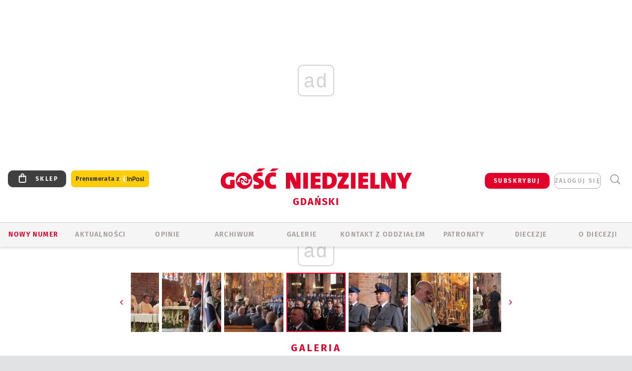

--- FILE ---
content_type: text/html; charset=utf-8
request_url: https://www.google.com/recaptcha/api2/anchor?ar=1&k=6LfKq5UUAAAAAMU4Rd1_l_MKSJAizQb5Mk_8bFA_&co=aHR0cHM6Ly9nZGFuc2suZ29zYy5wbDo0NDM.&hl=en&v=N67nZn4AqZkNcbeMu4prBgzg&size=invisible&anchor-ms=20000&execute-ms=30000&cb=wajhgtz41xs1
body_size: 48466
content:
<!DOCTYPE HTML><html dir="ltr" lang="en"><head><meta http-equiv="Content-Type" content="text/html; charset=UTF-8">
<meta http-equiv="X-UA-Compatible" content="IE=edge">
<title>reCAPTCHA</title>
<style type="text/css">
/* cyrillic-ext */
@font-face {
  font-family: 'Roboto';
  font-style: normal;
  font-weight: 400;
  font-stretch: 100%;
  src: url(//fonts.gstatic.com/s/roboto/v48/KFO7CnqEu92Fr1ME7kSn66aGLdTylUAMa3GUBHMdazTgWw.woff2) format('woff2');
  unicode-range: U+0460-052F, U+1C80-1C8A, U+20B4, U+2DE0-2DFF, U+A640-A69F, U+FE2E-FE2F;
}
/* cyrillic */
@font-face {
  font-family: 'Roboto';
  font-style: normal;
  font-weight: 400;
  font-stretch: 100%;
  src: url(//fonts.gstatic.com/s/roboto/v48/KFO7CnqEu92Fr1ME7kSn66aGLdTylUAMa3iUBHMdazTgWw.woff2) format('woff2');
  unicode-range: U+0301, U+0400-045F, U+0490-0491, U+04B0-04B1, U+2116;
}
/* greek-ext */
@font-face {
  font-family: 'Roboto';
  font-style: normal;
  font-weight: 400;
  font-stretch: 100%;
  src: url(//fonts.gstatic.com/s/roboto/v48/KFO7CnqEu92Fr1ME7kSn66aGLdTylUAMa3CUBHMdazTgWw.woff2) format('woff2');
  unicode-range: U+1F00-1FFF;
}
/* greek */
@font-face {
  font-family: 'Roboto';
  font-style: normal;
  font-weight: 400;
  font-stretch: 100%;
  src: url(//fonts.gstatic.com/s/roboto/v48/KFO7CnqEu92Fr1ME7kSn66aGLdTylUAMa3-UBHMdazTgWw.woff2) format('woff2');
  unicode-range: U+0370-0377, U+037A-037F, U+0384-038A, U+038C, U+038E-03A1, U+03A3-03FF;
}
/* math */
@font-face {
  font-family: 'Roboto';
  font-style: normal;
  font-weight: 400;
  font-stretch: 100%;
  src: url(//fonts.gstatic.com/s/roboto/v48/KFO7CnqEu92Fr1ME7kSn66aGLdTylUAMawCUBHMdazTgWw.woff2) format('woff2');
  unicode-range: U+0302-0303, U+0305, U+0307-0308, U+0310, U+0312, U+0315, U+031A, U+0326-0327, U+032C, U+032F-0330, U+0332-0333, U+0338, U+033A, U+0346, U+034D, U+0391-03A1, U+03A3-03A9, U+03B1-03C9, U+03D1, U+03D5-03D6, U+03F0-03F1, U+03F4-03F5, U+2016-2017, U+2034-2038, U+203C, U+2040, U+2043, U+2047, U+2050, U+2057, U+205F, U+2070-2071, U+2074-208E, U+2090-209C, U+20D0-20DC, U+20E1, U+20E5-20EF, U+2100-2112, U+2114-2115, U+2117-2121, U+2123-214F, U+2190, U+2192, U+2194-21AE, U+21B0-21E5, U+21F1-21F2, U+21F4-2211, U+2213-2214, U+2216-22FF, U+2308-230B, U+2310, U+2319, U+231C-2321, U+2336-237A, U+237C, U+2395, U+239B-23B7, U+23D0, U+23DC-23E1, U+2474-2475, U+25AF, U+25B3, U+25B7, U+25BD, U+25C1, U+25CA, U+25CC, U+25FB, U+266D-266F, U+27C0-27FF, U+2900-2AFF, U+2B0E-2B11, U+2B30-2B4C, U+2BFE, U+3030, U+FF5B, U+FF5D, U+1D400-1D7FF, U+1EE00-1EEFF;
}
/* symbols */
@font-face {
  font-family: 'Roboto';
  font-style: normal;
  font-weight: 400;
  font-stretch: 100%;
  src: url(//fonts.gstatic.com/s/roboto/v48/KFO7CnqEu92Fr1ME7kSn66aGLdTylUAMaxKUBHMdazTgWw.woff2) format('woff2');
  unicode-range: U+0001-000C, U+000E-001F, U+007F-009F, U+20DD-20E0, U+20E2-20E4, U+2150-218F, U+2190, U+2192, U+2194-2199, U+21AF, U+21E6-21F0, U+21F3, U+2218-2219, U+2299, U+22C4-22C6, U+2300-243F, U+2440-244A, U+2460-24FF, U+25A0-27BF, U+2800-28FF, U+2921-2922, U+2981, U+29BF, U+29EB, U+2B00-2BFF, U+4DC0-4DFF, U+FFF9-FFFB, U+10140-1018E, U+10190-1019C, U+101A0, U+101D0-101FD, U+102E0-102FB, U+10E60-10E7E, U+1D2C0-1D2D3, U+1D2E0-1D37F, U+1F000-1F0FF, U+1F100-1F1AD, U+1F1E6-1F1FF, U+1F30D-1F30F, U+1F315, U+1F31C, U+1F31E, U+1F320-1F32C, U+1F336, U+1F378, U+1F37D, U+1F382, U+1F393-1F39F, U+1F3A7-1F3A8, U+1F3AC-1F3AF, U+1F3C2, U+1F3C4-1F3C6, U+1F3CA-1F3CE, U+1F3D4-1F3E0, U+1F3ED, U+1F3F1-1F3F3, U+1F3F5-1F3F7, U+1F408, U+1F415, U+1F41F, U+1F426, U+1F43F, U+1F441-1F442, U+1F444, U+1F446-1F449, U+1F44C-1F44E, U+1F453, U+1F46A, U+1F47D, U+1F4A3, U+1F4B0, U+1F4B3, U+1F4B9, U+1F4BB, U+1F4BF, U+1F4C8-1F4CB, U+1F4D6, U+1F4DA, U+1F4DF, U+1F4E3-1F4E6, U+1F4EA-1F4ED, U+1F4F7, U+1F4F9-1F4FB, U+1F4FD-1F4FE, U+1F503, U+1F507-1F50B, U+1F50D, U+1F512-1F513, U+1F53E-1F54A, U+1F54F-1F5FA, U+1F610, U+1F650-1F67F, U+1F687, U+1F68D, U+1F691, U+1F694, U+1F698, U+1F6AD, U+1F6B2, U+1F6B9-1F6BA, U+1F6BC, U+1F6C6-1F6CF, U+1F6D3-1F6D7, U+1F6E0-1F6EA, U+1F6F0-1F6F3, U+1F6F7-1F6FC, U+1F700-1F7FF, U+1F800-1F80B, U+1F810-1F847, U+1F850-1F859, U+1F860-1F887, U+1F890-1F8AD, U+1F8B0-1F8BB, U+1F8C0-1F8C1, U+1F900-1F90B, U+1F93B, U+1F946, U+1F984, U+1F996, U+1F9E9, U+1FA00-1FA6F, U+1FA70-1FA7C, U+1FA80-1FA89, U+1FA8F-1FAC6, U+1FACE-1FADC, U+1FADF-1FAE9, U+1FAF0-1FAF8, U+1FB00-1FBFF;
}
/* vietnamese */
@font-face {
  font-family: 'Roboto';
  font-style: normal;
  font-weight: 400;
  font-stretch: 100%;
  src: url(//fonts.gstatic.com/s/roboto/v48/KFO7CnqEu92Fr1ME7kSn66aGLdTylUAMa3OUBHMdazTgWw.woff2) format('woff2');
  unicode-range: U+0102-0103, U+0110-0111, U+0128-0129, U+0168-0169, U+01A0-01A1, U+01AF-01B0, U+0300-0301, U+0303-0304, U+0308-0309, U+0323, U+0329, U+1EA0-1EF9, U+20AB;
}
/* latin-ext */
@font-face {
  font-family: 'Roboto';
  font-style: normal;
  font-weight: 400;
  font-stretch: 100%;
  src: url(//fonts.gstatic.com/s/roboto/v48/KFO7CnqEu92Fr1ME7kSn66aGLdTylUAMa3KUBHMdazTgWw.woff2) format('woff2');
  unicode-range: U+0100-02BA, U+02BD-02C5, U+02C7-02CC, U+02CE-02D7, U+02DD-02FF, U+0304, U+0308, U+0329, U+1D00-1DBF, U+1E00-1E9F, U+1EF2-1EFF, U+2020, U+20A0-20AB, U+20AD-20C0, U+2113, U+2C60-2C7F, U+A720-A7FF;
}
/* latin */
@font-face {
  font-family: 'Roboto';
  font-style: normal;
  font-weight: 400;
  font-stretch: 100%;
  src: url(//fonts.gstatic.com/s/roboto/v48/KFO7CnqEu92Fr1ME7kSn66aGLdTylUAMa3yUBHMdazQ.woff2) format('woff2');
  unicode-range: U+0000-00FF, U+0131, U+0152-0153, U+02BB-02BC, U+02C6, U+02DA, U+02DC, U+0304, U+0308, U+0329, U+2000-206F, U+20AC, U+2122, U+2191, U+2193, U+2212, U+2215, U+FEFF, U+FFFD;
}
/* cyrillic-ext */
@font-face {
  font-family: 'Roboto';
  font-style: normal;
  font-weight: 500;
  font-stretch: 100%;
  src: url(//fonts.gstatic.com/s/roboto/v48/KFO7CnqEu92Fr1ME7kSn66aGLdTylUAMa3GUBHMdazTgWw.woff2) format('woff2');
  unicode-range: U+0460-052F, U+1C80-1C8A, U+20B4, U+2DE0-2DFF, U+A640-A69F, U+FE2E-FE2F;
}
/* cyrillic */
@font-face {
  font-family: 'Roboto';
  font-style: normal;
  font-weight: 500;
  font-stretch: 100%;
  src: url(//fonts.gstatic.com/s/roboto/v48/KFO7CnqEu92Fr1ME7kSn66aGLdTylUAMa3iUBHMdazTgWw.woff2) format('woff2');
  unicode-range: U+0301, U+0400-045F, U+0490-0491, U+04B0-04B1, U+2116;
}
/* greek-ext */
@font-face {
  font-family: 'Roboto';
  font-style: normal;
  font-weight: 500;
  font-stretch: 100%;
  src: url(//fonts.gstatic.com/s/roboto/v48/KFO7CnqEu92Fr1ME7kSn66aGLdTylUAMa3CUBHMdazTgWw.woff2) format('woff2');
  unicode-range: U+1F00-1FFF;
}
/* greek */
@font-face {
  font-family: 'Roboto';
  font-style: normal;
  font-weight: 500;
  font-stretch: 100%;
  src: url(//fonts.gstatic.com/s/roboto/v48/KFO7CnqEu92Fr1ME7kSn66aGLdTylUAMa3-UBHMdazTgWw.woff2) format('woff2');
  unicode-range: U+0370-0377, U+037A-037F, U+0384-038A, U+038C, U+038E-03A1, U+03A3-03FF;
}
/* math */
@font-face {
  font-family: 'Roboto';
  font-style: normal;
  font-weight: 500;
  font-stretch: 100%;
  src: url(//fonts.gstatic.com/s/roboto/v48/KFO7CnqEu92Fr1ME7kSn66aGLdTylUAMawCUBHMdazTgWw.woff2) format('woff2');
  unicode-range: U+0302-0303, U+0305, U+0307-0308, U+0310, U+0312, U+0315, U+031A, U+0326-0327, U+032C, U+032F-0330, U+0332-0333, U+0338, U+033A, U+0346, U+034D, U+0391-03A1, U+03A3-03A9, U+03B1-03C9, U+03D1, U+03D5-03D6, U+03F0-03F1, U+03F4-03F5, U+2016-2017, U+2034-2038, U+203C, U+2040, U+2043, U+2047, U+2050, U+2057, U+205F, U+2070-2071, U+2074-208E, U+2090-209C, U+20D0-20DC, U+20E1, U+20E5-20EF, U+2100-2112, U+2114-2115, U+2117-2121, U+2123-214F, U+2190, U+2192, U+2194-21AE, U+21B0-21E5, U+21F1-21F2, U+21F4-2211, U+2213-2214, U+2216-22FF, U+2308-230B, U+2310, U+2319, U+231C-2321, U+2336-237A, U+237C, U+2395, U+239B-23B7, U+23D0, U+23DC-23E1, U+2474-2475, U+25AF, U+25B3, U+25B7, U+25BD, U+25C1, U+25CA, U+25CC, U+25FB, U+266D-266F, U+27C0-27FF, U+2900-2AFF, U+2B0E-2B11, U+2B30-2B4C, U+2BFE, U+3030, U+FF5B, U+FF5D, U+1D400-1D7FF, U+1EE00-1EEFF;
}
/* symbols */
@font-face {
  font-family: 'Roboto';
  font-style: normal;
  font-weight: 500;
  font-stretch: 100%;
  src: url(//fonts.gstatic.com/s/roboto/v48/KFO7CnqEu92Fr1ME7kSn66aGLdTylUAMaxKUBHMdazTgWw.woff2) format('woff2');
  unicode-range: U+0001-000C, U+000E-001F, U+007F-009F, U+20DD-20E0, U+20E2-20E4, U+2150-218F, U+2190, U+2192, U+2194-2199, U+21AF, U+21E6-21F0, U+21F3, U+2218-2219, U+2299, U+22C4-22C6, U+2300-243F, U+2440-244A, U+2460-24FF, U+25A0-27BF, U+2800-28FF, U+2921-2922, U+2981, U+29BF, U+29EB, U+2B00-2BFF, U+4DC0-4DFF, U+FFF9-FFFB, U+10140-1018E, U+10190-1019C, U+101A0, U+101D0-101FD, U+102E0-102FB, U+10E60-10E7E, U+1D2C0-1D2D3, U+1D2E0-1D37F, U+1F000-1F0FF, U+1F100-1F1AD, U+1F1E6-1F1FF, U+1F30D-1F30F, U+1F315, U+1F31C, U+1F31E, U+1F320-1F32C, U+1F336, U+1F378, U+1F37D, U+1F382, U+1F393-1F39F, U+1F3A7-1F3A8, U+1F3AC-1F3AF, U+1F3C2, U+1F3C4-1F3C6, U+1F3CA-1F3CE, U+1F3D4-1F3E0, U+1F3ED, U+1F3F1-1F3F3, U+1F3F5-1F3F7, U+1F408, U+1F415, U+1F41F, U+1F426, U+1F43F, U+1F441-1F442, U+1F444, U+1F446-1F449, U+1F44C-1F44E, U+1F453, U+1F46A, U+1F47D, U+1F4A3, U+1F4B0, U+1F4B3, U+1F4B9, U+1F4BB, U+1F4BF, U+1F4C8-1F4CB, U+1F4D6, U+1F4DA, U+1F4DF, U+1F4E3-1F4E6, U+1F4EA-1F4ED, U+1F4F7, U+1F4F9-1F4FB, U+1F4FD-1F4FE, U+1F503, U+1F507-1F50B, U+1F50D, U+1F512-1F513, U+1F53E-1F54A, U+1F54F-1F5FA, U+1F610, U+1F650-1F67F, U+1F687, U+1F68D, U+1F691, U+1F694, U+1F698, U+1F6AD, U+1F6B2, U+1F6B9-1F6BA, U+1F6BC, U+1F6C6-1F6CF, U+1F6D3-1F6D7, U+1F6E0-1F6EA, U+1F6F0-1F6F3, U+1F6F7-1F6FC, U+1F700-1F7FF, U+1F800-1F80B, U+1F810-1F847, U+1F850-1F859, U+1F860-1F887, U+1F890-1F8AD, U+1F8B0-1F8BB, U+1F8C0-1F8C1, U+1F900-1F90B, U+1F93B, U+1F946, U+1F984, U+1F996, U+1F9E9, U+1FA00-1FA6F, U+1FA70-1FA7C, U+1FA80-1FA89, U+1FA8F-1FAC6, U+1FACE-1FADC, U+1FADF-1FAE9, U+1FAF0-1FAF8, U+1FB00-1FBFF;
}
/* vietnamese */
@font-face {
  font-family: 'Roboto';
  font-style: normal;
  font-weight: 500;
  font-stretch: 100%;
  src: url(//fonts.gstatic.com/s/roboto/v48/KFO7CnqEu92Fr1ME7kSn66aGLdTylUAMa3OUBHMdazTgWw.woff2) format('woff2');
  unicode-range: U+0102-0103, U+0110-0111, U+0128-0129, U+0168-0169, U+01A0-01A1, U+01AF-01B0, U+0300-0301, U+0303-0304, U+0308-0309, U+0323, U+0329, U+1EA0-1EF9, U+20AB;
}
/* latin-ext */
@font-face {
  font-family: 'Roboto';
  font-style: normal;
  font-weight: 500;
  font-stretch: 100%;
  src: url(//fonts.gstatic.com/s/roboto/v48/KFO7CnqEu92Fr1ME7kSn66aGLdTylUAMa3KUBHMdazTgWw.woff2) format('woff2');
  unicode-range: U+0100-02BA, U+02BD-02C5, U+02C7-02CC, U+02CE-02D7, U+02DD-02FF, U+0304, U+0308, U+0329, U+1D00-1DBF, U+1E00-1E9F, U+1EF2-1EFF, U+2020, U+20A0-20AB, U+20AD-20C0, U+2113, U+2C60-2C7F, U+A720-A7FF;
}
/* latin */
@font-face {
  font-family: 'Roboto';
  font-style: normal;
  font-weight: 500;
  font-stretch: 100%;
  src: url(//fonts.gstatic.com/s/roboto/v48/KFO7CnqEu92Fr1ME7kSn66aGLdTylUAMa3yUBHMdazQ.woff2) format('woff2');
  unicode-range: U+0000-00FF, U+0131, U+0152-0153, U+02BB-02BC, U+02C6, U+02DA, U+02DC, U+0304, U+0308, U+0329, U+2000-206F, U+20AC, U+2122, U+2191, U+2193, U+2212, U+2215, U+FEFF, U+FFFD;
}
/* cyrillic-ext */
@font-face {
  font-family: 'Roboto';
  font-style: normal;
  font-weight: 900;
  font-stretch: 100%;
  src: url(//fonts.gstatic.com/s/roboto/v48/KFO7CnqEu92Fr1ME7kSn66aGLdTylUAMa3GUBHMdazTgWw.woff2) format('woff2');
  unicode-range: U+0460-052F, U+1C80-1C8A, U+20B4, U+2DE0-2DFF, U+A640-A69F, U+FE2E-FE2F;
}
/* cyrillic */
@font-face {
  font-family: 'Roboto';
  font-style: normal;
  font-weight: 900;
  font-stretch: 100%;
  src: url(//fonts.gstatic.com/s/roboto/v48/KFO7CnqEu92Fr1ME7kSn66aGLdTylUAMa3iUBHMdazTgWw.woff2) format('woff2');
  unicode-range: U+0301, U+0400-045F, U+0490-0491, U+04B0-04B1, U+2116;
}
/* greek-ext */
@font-face {
  font-family: 'Roboto';
  font-style: normal;
  font-weight: 900;
  font-stretch: 100%;
  src: url(//fonts.gstatic.com/s/roboto/v48/KFO7CnqEu92Fr1ME7kSn66aGLdTylUAMa3CUBHMdazTgWw.woff2) format('woff2');
  unicode-range: U+1F00-1FFF;
}
/* greek */
@font-face {
  font-family: 'Roboto';
  font-style: normal;
  font-weight: 900;
  font-stretch: 100%;
  src: url(//fonts.gstatic.com/s/roboto/v48/KFO7CnqEu92Fr1ME7kSn66aGLdTylUAMa3-UBHMdazTgWw.woff2) format('woff2');
  unicode-range: U+0370-0377, U+037A-037F, U+0384-038A, U+038C, U+038E-03A1, U+03A3-03FF;
}
/* math */
@font-face {
  font-family: 'Roboto';
  font-style: normal;
  font-weight: 900;
  font-stretch: 100%;
  src: url(//fonts.gstatic.com/s/roboto/v48/KFO7CnqEu92Fr1ME7kSn66aGLdTylUAMawCUBHMdazTgWw.woff2) format('woff2');
  unicode-range: U+0302-0303, U+0305, U+0307-0308, U+0310, U+0312, U+0315, U+031A, U+0326-0327, U+032C, U+032F-0330, U+0332-0333, U+0338, U+033A, U+0346, U+034D, U+0391-03A1, U+03A3-03A9, U+03B1-03C9, U+03D1, U+03D5-03D6, U+03F0-03F1, U+03F4-03F5, U+2016-2017, U+2034-2038, U+203C, U+2040, U+2043, U+2047, U+2050, U+2057, U+205F, U+2070-2071, U+2074-208E, U+2090-209C, U+20D0-20DC, U+20E1, U+20E5-20EF, U+2100-2112, U+2114-2115, U+2117-2121, U+2123-214F, U+2190, U+2192, U+2194-21AE, U+21B0-21E5, U+21F1-21F2, U+21F4-2211, U+2213-2214, U+2216-22FF, U+2308-230B, U+2310, U+2319, U+231C-2321, U+2336-237A, U+237C, U+2395, U+239B-23B7, U+23D0, U+23DC-23E1, U+2474-2475, U+25AF, U+25B3, U+25B7, U+25BD, U+25C1, U+25CA, U+25CC, U+25FB, U+266D-266F, U+27C0-27FF, U+2900-2AFF, U+2B0E-2B11, U+2B30-2B4C, U+2BFE, U+3030, U+FF5B, U+FF5D, U+1D400-1D7FF, U+1EE00-1EEFF;
}
/* symbols */
@font-face {
  font-family: 'Roboto';
  font-style: normal;
  font-weight: 900;
  font-stretch: 100%;
  src: url(//fonts.gstatic.com/s/roboto/v48/KFO7CnqEu92Fr1ME7kSn66aGLdTylUAMaxKUBHMdazTgWw.woff2) format('woff2');
  unicode-range: U+0001-000C, U+000E-001F, U+007F-009F, U+20DD-20E0, U+20E2-20E4, U+2150-218F, U+2190, U+2192, U+2194-2199, U+21AF, U+21E6-21F0, U+21F3, U+2218-2219, U+2299, U+22C4-22C6, U+2300-243F, U+2440-244A, U+2460-24FF, U+25A0-27BF, U+2800-28FF, U+2921-2922, U+2981, U+29BF, U+29EB, U+2B00-2BFF, U+4DC0-4DFF, U+FFF9-FFFB, U+10140-1018E, U+10190-1019C, U+101A0, U+101D0-101FD, U+102E0-102FB, U+10E60-10E7E, U+1D2C0-1D2D3, U+1D2E0-1D37F, U+1F000-1F0FF, U+1F100-1F1AD, U+1F1E6-1F1FF, U+1F30D-1F30F, U+1F315, U+1F31C, U+1F31E, U+1F320-1F32C, U+1F336, U+1F378, U+1F37D, U+1F382, U+1F393-1F39F, U+1F3A7-1F3A8, U+1F3AC-1F3AF, U+1F3C2, U+1F3C4-1F3C6, U+1F3CA-1F3CE, U+1F3D4-1F3E0, U+1F3ED, U+1F3F1-1F3F3, U+1F3F5-1F3F7, U+1F408, U+1F415, U+1F41F, U+1F426, U+1F43F, U+1F441-1F442, U+1F444, U+1F446-1F449, U+1F44C-1F44E, U+1F453, U+1F46A, U+1F47D, U+1F4A3, U+1F4B0, U+1F4B3, U+1F4B9, U+1F4BB, U+1F4BF, U+1F4C8-1F4CB, U+1F4D6, U+1F4DA, U+1F4DF, U+1F4E3-1F4E6, U+1F4EA-1F4ED, U+1F4F7, U+1F4F9-1F4FB, U+1F4FD-1F4FE, U+1F503, U+1F507-1F50B, U+1F50D, U+1F512-1F513, U+1F53E-1F54A, U+1F54F-1F5FA, U+1F610, U+1F650-1F67F, U+1F687, U+1F68D, U+1F691, U+1F694, U+1F698, U+1F6AD, U+1F6B2, U+1F6B9-1F6BA, U+1F6BC, U+1F6C6-1F6CF, U+1F6D3-1F6D7, U+1F6E0-1F6EA, U+1F6F0-1F6F3, U+1F6F7-1F6FC, U+1F700-1F7FF, U+1F800-1F80B, U+1F810-1F847, U+1F850-1F859, U+1F860-1F887, U+1F890-1F8AD, U+1F8B0-1F8BB, U+1F8C0-1F8C1, U+1F900-1F90B, U+1F93B, U+1F946, U+1F984, U+1F996, U+1F9E9, U+1FA00-1FA6F, U+1FA70-1FA7C, U+1FA80-1FA89, U+1FA8F-1FAC6, U+1FACE-1FADC, U+1FADF-1FAE9, U+1FAF0-1FAF8, U+1FB00-1FBFF;
}
/* vietnamese */
@font-face {
  font-family: 'Roboto';
  font-style: normal;
  font-weight: 900;
  font-stretch: 100%;
  src: url(//fonts.gstatic.com/s/roboto/v48/KFO7CnqEu92Fr1ME7kSn66aGLdTylUAMa3OUBHMdazTgWw.woff2) format('woff2');
  unicode-range: U+0102-0103, U+0110-0111, U+0128-0129, U+0168-0169, U+01A0-01A1, U+01AF-01B0, U+0300-0301, U+0303-0304, U+0308-0309, U+0323, U+0329, U+1EA0-1EF9, U+20AB;
}
/* latin-ext */
@font-face {
  font-family: 'Roboto';
  font-style: normal;
  font-weight: 900;
  font-stretch: 100%;
  src: url(//fonts.gstatic.com/s/roboto/v48/KFO7CnqEu92Fr1ME7kSn66aGLdTylUAMa3KUBHMdazTgWw.woff2) format('woff2');
  unicode-range: U+0100-02BA, U+02BD-02C5, U+02C7-02CC, U+02CE-02D7, U+02DD-02FF, U+0304, U+0308, U+0329, U+1D00-1DBF, U+1E00-1E9F, U+1EF2-1EFF, U+2020, U+20A0-20AB, U+20AD-20C0, U+2113, U+2C60-2C7F, U+A720-A7FF;
}
/* latin */
@font-face {
  font-family: 'Roboto';
  font-style: normal;
  font-weight: 900;
  font-stretch: 100%;
  src: url(//fonts.gstatic.com/s/roboto/v48/KFO7CnqEu92Fr1ME7kSn66aGLdTylUAMa3yUBHMdazQ.woff2) format('woff2');
  unicode-range: U+0000-00FF, U+0131, U+0152-0153, U+02BB-02BC, U+02C6, U+02DA, U+02DC, U+0304, U+0308, U+0329, U+2000-206F, U+20AC, U+2122, U+2191, U+2193, U+2212, U+2215, U+FEFF, U+FFFD;
}

</style>
<link rel="stylesheet" type="text/css" href="https://www.gstatic.com/recaptcha/releases/N67nZn4AqZkNcbeMu4prBgzg/styles__ltr.css">
<script nonce="4FJaiISpW-tBLL634KBUqA" type="text/javascript">window['__recaptcha_api'] = 'https://www.google.com/recaptcha/api2/';</script>
<script type="text/javascript" src="https://www.gstatic.com/recaptcha/releases/N67nZn4AqZkNcbeMu4prBgzg/recaptcha__en.js" nonce="4FJaiISpW-tBLL634KBUqA">
      
    </script></head>
<body><div id="rc-anchor-alert" class="rc-anchor-alert"></div>
<input type="hidden" id="recaptcha-token" value="[base64]">
<script type="text/javascript" nonce="4FJaiISpW-tBLL634KBUqA">
      recaptcha.anchor.Main.init("[\x22ainput\x22,[\x22bgdata\x22,\x22\x22,\[base64]/[base64]/[base64]/bC5sW25dLmNvbmNhdChTKTpsLmxbbl09SksoUyxsKTtlbHNle2lmKGwuSTcmJm4hPTI4MylyZXR1cm47bj09MzMzfHxuPT00MTB8fG49PTI0OHx8bj09NDEyfHxuPT0yMDF8fG49PTE3N3x8bj09MjczfHxuPT0xMjJ8fG49PTUxfHxuPT0yOTc/[base64]/[base64]/[base64]/[base64]/[base64]/MjU1Okc/[base64]/[base64]/bmV3IEVbVl0oTVswXSk6eT09Mj9uZXcgRVtWXShNWzBdLE1bMV0pOnk9PTM/bmV3IEVbVl0oTVswXSxNWzFdLE1bMl0pOnk9PTQ/[base64]/ZnVuY3Rpb24oKXtyZXR1cm4gdGhpcy5BaSt3aW5kb3cucGVyZm9ybWFuY2Uubm93KCl9OmZ1bmN0aW9uKCl7cmV0dXJuK25ldyBEYXRlfSxPKS5LcT0oTy5kcj1mdW5jdGlvbihuLGwsUyxHKXtpZigoUz1tVihTKT09PSJhcnJheSI/[base64]/[base64]\\u003d\x22,\[base64]\\u003d\\u003d\x22,\x22KcOWe8KgYMKCdsOjCipLW8OOw6TDtMOowqzCpcKHbUVibMKAYX1PwrDDncKFwrPCjMKTF8OPGD1GVAYhc3tSd8O6UMKZwqfCjMKWwqgAw5TCqMOtw5ZBfcOeS8OJbsOdw7Q0w5/ChMOfwrzDsMOswpo5JUPCnUbChcORdHnCp8K1w6rDnSbDr3LCp8K6wo1AN8OvXMOYw4nCnybDiCx5wo/DvcK7UcO9w6DDhMOBw7R0CsOtw5rDjcO2N8Kmwrh6dMKAfSvDk8Kqw77CmycSw4jDrsKTaE/DsWXDs8KSw690w4obGsKRw55HasOtdzHChsK/FC7CsHbDizNzcMOKU2PDk1zCjQ/ClXPCqWjCk2ouXcKTQsK8wpPDmMKlwonDuBvDin7ColDClsKew5cdPB/DqyLCjDDCqMKSFsO8w4FnwosNdsKDfFVbw51WYEpKwqPCucOAGcKCBxzDu2XCjsOdwrDCnQpAwofDvU/[base64]/[base64]/DpMObLMOHT8OeFMKVQMK8aDHDrhjCqwbDgE3CksOTJQzDhmjDhcK9w4EJwrjDiQN/woXDsMOXRcKvflF3aE0nw7xPU8KNwoPDjGVTFsKzwoAjw7sIDXzCrU1fe2kBADvCl3tXagbDmzDDk31HwpjDuEFEw7vCjsK8Un1hwpPCjsK4w7Rnw5JJwqFeQcO/wo/[base64]/CnUbCjcKcwpHCnMKeHRXCn8OzCyc4wrANFBhJw5Avc0nCuQLDomUnHsOXWsOVwrXDmXPDk8O5w53DpnPDg1/Cq1DCkMKMw5Yzw5RIDkg5GsK5wrHCrzXCo8Oawq/[base64]/DvcK6dMKhP8KIQsOBw6VkwpjDumrCrjfDthIbw77DtsOncQkxw4VWS8KQQcOmwqwsPcOGYRwWQHUewrkMTFjCi3XCnMK1bGfDi8Kiwq7DmsKLdDsuwqPDj8ONwozCkwTCvx1ePShDDMKLC8OfDMO+YcKQwoBCwrrCjcO1ccKacinCjhcfwrNqScKSw5/CocKYw5QWw4B+RVPDqmfCqALCvlrCkyMSwoZWXGRoNFM7w7UvA8ORwqPCtXDDpMOWDmLCmzPCqw/[base64]/woQuTMOSwq4lX8KeMGADd2B9woXCmcOBwo/[base64]/LEHDh3rCnyxFw4wRdxfDoMKAwpUgNsOKw67DlHXCvWnCogN9c8OXccKnXcOrHTwPCGFSwpdzwpzCriI1GsOOwp/Dn8K0w4oqUMKTLMK3wrY6w6kQNsKCworDjQDDixDCi8O8NyzCu8KdTsKfw7fCijE/GX/[base64]/[base64]/[base64]/GMKZTB9uw5bDtyLDsMK6TU05PcO7wrDDrzUrwobDq8OGw4JVw73Cmwd4H8KSScOcF2vDi8KufllewpgQZcO3BBrDvFBcwoYXwqgcwqReSiLCsWjCjHHCtT/DmnTDvMOsDilzRwMhwrnDkjc0w7TCjsO/wqMVwofDqcK8Tlghw79NwrBQfcK/[base64]/CmcKmw7QXKxbDgVd5wop0wpNVwrJrw6JpLMKpGhDClsORw4bCqsKVZH1HwpV4ahcBw6fDjnPDgXgYZsO7UFjDuFfDkcKPw5TDmVgLw5LCj8KOw6wSTcKUwo3DpT7Dpn7DjEc+woDCt0/Dn3dbC8OJTcKzw5HDl37DsCjDrcKpwpkJwr11FcO+w5k4w7UaasKMw7sJAMOjd39jBcKnX8OlUBlOw5oRw6fDvcOtwqNjwqvCpTHDowdMYRTCgD7DmMOlw6BFwoHDnhLCrSx4wrPCnMKNw5bCmyc/wqHDrnDCssKXYsKgwqrDocKDwrjCm3wOwrsEwqPCjsOdRsKjwrDCmWNvBzcuQ8KNwolfSzouwoNDesKUw6zDoMO3MiPDqMOrAsK/dsKcKGsvwr/CqcKsf3TCisKVcRzCnMKgacKlwoskOwLChMKpw5fDosOeR8Osw64Ww4hbDiI4AnYXw4jCpMOyQ3AHO8Obw4vClMOGw7Brwp3Cp10wHcKcw588HzjCjMOuw7PCmlbCoB/DjcKtw5FqdytZw4s0w63DssO8w7lIwovDlTgxw4/CsMO2CwRHwrl6wrQmw6oJw7opD8Ovw4pvUFEjX2LCtFAGMVk/wo3ClHhmEBnDqj7DnsKIKMODZFDCo0R/J8KnwrXDsRAQw7LCpArCscOvYMKmPGMGX8Kjwpwuw5E6QcOdW8ONHSbDtsKZSjcywp7Cg2pzM8OFw5TCocO4w6bDlcKBw5d7w54uwr5xwqNIwpDCqHxMwqFwFCjCvsOFMMOYwrJZw4/DviElw54Fw4XCr2nDv2rDmMKFwoV5fcO8AsKPQw7DtcKHCMKAw7NuwpvCvTdBwp4/BF/[base64]/DtcKvw4ZtXw9Aw43CrMKXVCzCoMKGAMOkKjTDqDQzKR/CnsOsZ08kUcK4M2vCscKSKsKVWwLDs2wcw6bDhsOmFMKTwpPDiy3CqcKOSW/CrGpEw59Uw5Fcwpl2fcOMI343Uh49w7UaInDDv8ODWMO0worCgcKtwolKRnDDr37CvF9ocFbDncKEZ8OxwrBpf8OtK8KdWcOFwpY3UHoTdjDCnMODw7YPwqbDm8KywqgswrdfwpRFAMKbwpwlfcKXw58+Q03Dsx9SABLCtB/CrFomwrXCtSbDjsOQw7bCpCZAY8KLC0gbfsO3C8OswrfCkcO4w4wlwr3Ch8OnfhDDhWtbw5/[base64]/woxbVsOGBy4Rwqk8w5nDjMKuXsOEZxzCoiDCjAjDiDDDnsOLw7LDpsOawrxpJMOXOjAETXkyMTnCumrCgQ3Ct1bDln4EG8K3EcKcw67CqxjDpnLDpcK2aDnDgsKLDcOEwp7DhMKRWMOFS8Kzw481N0dpw6vDuXvDssKZw43ClD/[base64]/CtMKzVHlZFHDDvMOBeMKWMGcfVjzDtMOhCkVLOzgzwot9wpAkXsOWw5wbw7rDrzw5YWLCrsKGw6YvwqcfCQkGw4TDjcKSCsKdVzrCvsOCw7fChsKsw77DgcKzwqDCgzPDrMKTw58JwrvCi8KbJy7Cqg1/X8KOwrPDtcOxwqoDw6xjfcK/[base64]/DkcKfwpzDl8KUwqwleDHCiRtxwqE/Z8O9wp7CuXZlDmbCgsKaN8OFADECw4LCmXrCpUNgwqBZw77Cm8OATzIqIXZuMcO7RsK/K8K6wofChMKewo8HwpVccXTCr8OXeDc4wqDDpMKqRy8lacKVIlTCm1QmwrQaMsOxw6ovwpd2f1RHF0gWw7FUCMKbw7PCtDkJImXChsK8ahnCsMK1w64TCAxEQXLClk7CgMKvw6/DscOWNMONw4okw5zCtcKsfsOKbMOzXmFmw6gNJ8KDwpMyw43CtmvDp8K2NcK7wo3CpUrDglHCscKHTVpFwoUSdXjCnHvDsSXCisKxIwFrwqXDgkPDrcOZw6TDqMOJDzkTW8O6wovCnQDDj8KTa01dw6Ecwq/DsHHDngRpIMOdw4fCicK8JUnDssOBST/DjMOjQwrCjcOrYVXCs0s0b8KzYcOjwrHCocKDwpbClljDhcKbwqFnRMOnwqtKwrvCsD/ConLDpsOVGlXCjV/CsMKuDBfDvcKnw5XChURdf8OPfhbDu8K9YMOVK8K+w75Dwr1Sw7zDjMKnwpjCj8OJwrcEwrHCv8OPwp3DkTbDpFdgLx5sTGlBw45JfsOGwrJ8wqLCln0ODVPDkHsiw4AywolJw6vDgTbCqX06wrzCs3kSwoXDmDjDuztJwrV2w6sYw6MTeS/CisOwIcK7woHCq8O9w5gKwrBCdDAyeB5VcQrCgxwYf8Opw5DCuyM4PSbDvi48ZMOww7fDjsKRNsOMw4Zew74iwofCqxl7w61cLU81XwMLKsOlLMKPwqhswqTCtsKUwr5TUsKFwopbU8OowoEqLzkJwpRkw7PCjcOaMMOnw6/[base64]/CosOfw6ELDxMpf8KQcSLCo8K6C8KVw5cTw4sqw6NBGk0awp3DssO5w4HDgAk2w7RmwrFDw4sWwp/Cs0bCqCrDssKTTBLCicOFXm/Cv8KGD27CrcOuUXxoWVZ7w7LDkRgewoYFw7Nywpwtw6JJKwvCr2EUP8Oow4vCl8KeTMKZVx7DvGAvw5sLwprCjMOYT1p5w4rDosOvJFbDvsKZw4vDpm7Di8KDwpgJK8Kxw5RJewDDv8KZwoLDnwbClDTDoMOPAWHCs8ORXGPDpMKLw4oiwqzCiyVEwpzCvF/DvGzDhsORw6XDj3Mjw6PDlsKRwqnDmHrCncKgw7jDnsO1SsKVGy8eH8OZaEtePHoKw51zw6DDtwbCjU3DmMORDCHDqQ/CiMO5BsK5wrfCmcOOw6hdw6nDtgvCslg/YF8zw4fDhCbDpsOrw7rCsMKoUsKtw78ABlt/wpd4QU1KNmVPG8O+ESvDl8KvZgAuwoYxw7/Do8KXCcKlZznCk2hcw6wSD13CsWMuS8OVwq7CkGbClFklXcO0ci1+wonDkmQZw5gzEsKPwqfCgsOzHcOcw4bCvH/DuHNWwrllwonDgcORwphMJ8Kow7jDp8Kyw4o4BsKqCsO4Nm/DpDzCr8Kew49oT8OxOMK2w64iDsKGw4jDl0ovw6/DpXvDgQVEFyBKwpYkZMKlwqPCuFTDlMKEwqzDuSA5LMO6a8KGEHfDmznCnx8sAj7DnkgmN8OeAynDncOCwoxyEVbCl2/DgijCg8OXKMKGO8KSw5XDk8OAwroFN1tNwpPCh8OFJMOVfgAtw4pCwrLCigY/[base64]/ChD7DijnCnwVsHMKYHG4uw695wpDDr8Kew5XDgsK9ax1Vw63CuhELw6IuAmIECDjChC7Cj3/CrMOcw7E2w4fDucOSw71HFjoqSMOgwqvCnDfDrFfCvcOBG8KFwo7Cj2PDocK1PMKVw6AfHjoKZsOBw7d8LBfCs8OMKsKcwobDnE83eg7CjiRvwohBw63DiybChiU/[base64]/w6bCoMKCw5bDucKAwrvCrsKqbcKaf8OAw5ZwecKJw6pUWcOewonCucK2ScKbwpYSAcKewpNtwrDDlsKUT8OiG0PCsSERecOYw6tPwqF5w5sPw7FNwp/Ch3N8esK0XcOLwrEawo3DhsOoNsKSLw7DscKMw47CusKEwqUgBMK5w67DhTwYFcOHwpIHUnZkUcOEwrdiBgl0wrkkwpJLwqnDusK1w61Hw5ZiwpTCtB1NTMKZw5HCjcOPw77DlQ/Ck8KJGEh2w5ljacK2w5Vhc1PCrxXDpk8lwqLCohbDoQ3DkMKIZMOpw6Jswo7DnQrCtV3DgsO/[base64]/CjGrDnS7DkMKzw4Zsw5TCqsO4woIKw4QvQDATw5YlMsOdNsOmfcKtwowHw7cxw4HCiA3DjMKLVcKsw57ChcOew4dKY27ClxHCnsOxwrTDkTQbLAlbwpZWJMKlw7pnY8O/wrsXwrVZV8OGawtfwo3Dq8KaLMKiw7FGZRbCpy/DlBXCsFZeeS/[base64]/VMODw73DiVPDjcO6wqXDr3dHAwDDksKWJXTDsG5/[base64]/CgcKEwq3DtcO9acKROMOjw63CqGXDlMKxKnDCjMKUKcOIwqLDusOzTBHCmynDu2LDp8OeA8KuZsOOe8O1wog2JcOBworCq8OKdgHCuBUnwpjCslAQwqFbw4/DjcK+w7F7L8OQw4LDvkTCrT3DgsKIIhh1acOmwoHDrcKEEDBSw47CpsK7wqBLHMOWw5LDu2pyw7PDvAcowq/Dtjc2wqtcHcKgwpI7w4d0T8OXZGDDunVCfsKowobCpMOmw43CucOIw4NbShfCosOfwqTCnDFvccObw6lrTsOHw4IUXcOYw5/DqQxJw6tUwqfCsgl8aMOmwpPDr8OFLMKRwrzDl8KldMKqwrXCmiEMZFYGXArCvcO7w7VLa8OgEz8Iw7fDl0bDtwzDn30dacKFw7lDX8KuwqVsw7TDjsOdMmXDrcKAIX7Csn/Di8KcVMO+w4nCm2pNwojCm8Ksw7LDncKww6LCn14kRcOPLEpQw4bCtcK3wqDDnMOGwp/DhsKSwpstw51/e8Kww5LCjjYnfC8Nw6E/[base64]/w4VIcsO3NsOnwoPCmsKMcFXDmMOPwpolwrNHwoPDr8OvcxHCkcO9GMKrw5XCoMKUw7kowqQjWnbDpMK0Jl7CvBjDskM9Sxt6YcOvwrbCiEdwa07DucKNUsOMEMKVPgAccx89IgfCo2rDqcKQwo/[base64]/wqARK3Ipw7LCuMK/wr1Kw5h9w7PChMK2wqYOw70wwpjClwvCmDbCrMK8wonDnWLCiT/DusKGwpVywqIawrpBEcKXwpjDlCxXaMKww6Q2S8ONAMK2YsKbeiBLEcKUV8OYdVh5al1Kw64uw6fDjW41RcKJGU4nwrNxHnjCtQLDpsOYwo0AwpjCisKHwq/DvnbDpmM3wr43ZcOVw6BCw6XDlsOvP8KXw6fCnxYew5c2NcKUw6MKO2FXw47DrsKcJMOhw6UYBAzCnMOhdMKfw5DCu8ODw5c7EcKNwoPClsK4JcK+f1/DgcOtwoLDuSXDg0rDr8KrwrPCusKuUsOewrzDmsOhKXPCnl/[base64]/w6RrwpsFBUPDvQzDk8OxCsO2w5g2XMK0wqjCksO2wpUvwqwudzxQwrbCo8O7ChN/[base64]/w6fCgy9bw7/Cox/DssKPN13CgTrDnQzCohRqMsOuEnvDsApuw69kw6Mmwo/CuGwVw59HwpHDvsKdw6RKwoPDpcKUHzZ2F8K7dsOaOsKRwprCn3HCuijCmn4jwpzChHfDtQk+d8KNw4PCncKkw4HCmcOQw47CpMOGasKZwrDDi0/Dj27Dn8ONCMKHJ8KTKiRtw6HDlEXDhcO4L8KyR8KxPQsrYsO2asOIfgPDtSoGSMKuw5fCrMO0w5nClzAaw7AJwrcRwpl3w6DCqWfDmW5Sw6vCmVjCmcO4UU87w5NnwrsBwqdINcKWwp4PKcKrwpXCiMKWYMKELT1Ww5jClcKAJB56X1TCiMK7wo/[base64]/[base64]/CusKnw75lSMOpw5PDi38aWGvCiiYmwqUwwqc8w4LComvCtsKdw63Dp1dPw7/CvMKqKB/Cu8KQw5pkwrTDszN1w5Vqwpogw7p1w4rDk8O7S8OMwpgnw4R8JcOuH8KGTSvCgybDocOwdMKEf8K/wohYw4VuCcOVw4gpwo1iw6Q1H8Ktwq/CnsOjHXsSw6RUwozDrcObG8O/wq7CksKpwrsCw7zDgcKaw4rCssOBPDFDwphbw7ZdADpiwr9KKMO5YcOSwqIsw4pfwonDqsOTwroADcOJwqbCksKFYnTDlcK/Eyhgw6UcBW/[base64]/CpnDDjVRzFsKLfzPCgcKrw5oLwrTDrzLDgGt9w6pJXSTDlcK9PcO8w5jDtCBURjJdRMKhXcKVLQvDrsOkE8KQw7l3fcKCwox/WcKIwowtdlLCs8O4w4TDsMOSw5gaDg4Owp/Cm2ASeCHCiXx9w4hzwoDDkilJwosIRgIAw5smwojDtcKew4HDpQAwwow8F8KewqZ4NsOww6PClsKKQsO/w7gzZwQxw6LDpcK0RQzDu8Oxwp1wwrjChABMwq5KMsO9wq3CvcKGHsKbGzrCogV+cVPCgsK9CTrDhETDmMKrwqDDscOBw5ExTB7CrTHCoRo/woJ/C8KlA8KSCWbDkMK/[base64]/CgHMWwoZiw7/[base64]/DqxMUIGzCkcKAZEnDviDDm2jCo1kNw5w9UzHCicOxZ8Kow7zCj8KBw5jCpk4nD8KISTjDrsK/w4XCki/CgQjCucO8esKaUcKow5JgwovCtDlhHnZZw6dIwpxoAlB/ZAZIw7UMw4dww4LDnVQiQXTDg8KDw7VMw5oxw4TCjcO0wpPDjMKPb8O/SgNSw5h9wr16w50Pw4YJwqnDtBTCnmvCv8Oyw6p5Nm5iwo3Ci8K4fMOLc2Yfwp8HOx8mQsObbBUYGMOkGsObwpPDpMKrQD/CuMOhGVBbbzxEwq7CuzfDkn/Dhl0nNcO0WyjCs0tqXsOiNMOtG8OCw43DscKxDmArw4rCj8Kbw5ciUjtdWivCpQx9w5jCrMKCQGDCompCUzbDq1HDjcKpZF9HFQ7Ci3Nyw6lZwp/CmMODw4rDoFzDv8KwNsOVw4LCjRQBwrnCh17Dh2Rld3HDkVVKw7JEQ8OVwrgMwollwpQSwocjw6hjTcK7w7IHw7zDgRcFCgDCk8KQZcO4A8OPwpMBf8OMPCTCh38mwpTDjjXDsWNswqgxw4BVLQJzIz/DgnDDqsKPGMOmcxHDosKUw6VRGDINw77CqsKXdwnDpCJUw6rDvcKZwpPCtMKRScOTfUF/[base64]/[base64]/Di8Olw7DCisOIVmLDqwoEw47Co8OJKsOtw6ozw7TDnk3DmATDtVzCkHx8XsOPF1/DvzU+w6rDmm4PwqNsw4Mra2PDgcKmLsKYDsKZdMOxP8KPfMOfAzVaJcOdU8OIchhGw5zCm1DCgGvCjmLCgFLDpUtew5QSIsO6fnclwo/DgxMgE2LDtwIrwpXDlHHCksKqw6PCpF0Sw4XCvF4GwoLCpsKwwq7Dg8KAD0bCtMKANzonwqckwqxGwqPDgG/[base64]/DncKCwrB/[base64]/w47DpjA6MXHDs0MRwpHCrsK5ScKbwrfDqjHChcKCwpzDtcKLH1TCp8OOKmstw7cMGCDCi8OIw6LDsMKPN0Bfwr8tworDm3lTw5Jsa0XCjRFtw6rDsmrDsT/[base64]/CoV/CjMKUNcKeNMKUwpJJwqwFw73DsGHCninCssKEw5c5X2UsC8OWworChQDCjsK3JCnCpEgzwpjCp8OMwqUmwqbCtcOBwpzCkBrDknUpSTvCgQcGOcKIT8ObwqcZT8KCasOQAkwLw6vCrsOiQgrClMKOwpB/TW3Dk8Ouw5hfwqUIK8OYPcKYTTzCr1A/NcK/w6/ClwhCCMK2BcOYw5RocsOTw6VVK05ew6g7BkXDqsO/w7AfPhPDn3BWezHDpj5YPcOcwpXCpxcbw4LDhMKhw5EWFMKgw4bDtsOwN8Oxw6TDkRHCiQsFUsKawrEtw6R+L8KJwrsKYsKYw5PCmWpIOjzDtwA3enF6w47CpnrCiMKZw4DDpmh5bMKBMyLCiwvDsQjDuVrDuzXDlcO/w77DuCEhw5EKIMOZwr/Cp27Cm8KfX8OCw6PDmi8+aW7DsMObwrPDhHIKKnLDjsKOesKlw4tfwqzDn8KAZ33CiGbDmT3Cq8KtwozDvkBDQMOXPsOAHMKbwoJ6wo/Cix7Dj8OOw7kDIcKNTcKDRcKTfcKgw4pMw6JowpFUTcKmwoHDh8KEwpNywq/DpsOnw4VLwolYwpMgw5HDiXdGw4ZYw4rCv8KQwobDoW3CuxnCuj7DnzfDnsOhwqvDscKzwrJuLX86LkBAT2nChTfDo8O1w4jDqsKKR8K2wqlvORvCimAEcgjDu3hJTsO6E8KvBDPCiyfDkArCnHzDtBnCocOKP3hyw4PDtcOxOWfCjsKNccKMwoB+wr/Dk8Ofwp3CsMKPw7PDiMO+R8KuRSbDgMKVEysbw5nDvw7CsMKPMMOgwrRrwobChcOYw5gRw7LCu35PYcOew7obUH0ZQjgaDmhvacOOw7hIfhTDr0HDtyUGBkPCuMOnw55XZl1AwqoFbm17KQtfw4RWw4YUw4wmwrDCoQnDpG7Cqg/[base64]/[base64]/DvMOccsKUwohZwqUMNWJPwrtvHw/ChinCuHjDgCnDkWbDhmw6w6nCgzDDuMOZw5TChQfCrMO1RgZuwqFXw6I6wo7DrsKrWSBhwoUvw5N+SsOPUMOrdcK0VypFDcKHCQXCiMORe8KvKz9Uwp/[base64]/DscOkPcOXcMKcwqnCqT3Dgh1OIGzDpMKOAcKOwrfChkLClMKKw5BjwrHCll/CrFfDpsOuccODw64sVsKRwo3DosKGwpFXwpLDqDXCshBjFzU7MCQFc8OJK2XDljHDtsOWwpbDqsOFw54Aw7XCmw1sw7h8wrvDu8KnbBkXEcKtZ8KBW8KOwprDrcO/wrjCnznDplBjRcOZU8KwScK/TsO5w4XDvC4JwpzCjj1hw5AFwrAfw73DscOhwo3Du3DDsVHDiMKeajfDoBDDg8KQJSclw6taw6PDrcOLw6VWABzDuMOtMHZUCWk8KcOVwpVYwr9iLgN3w6daw5zCpMO2wobDkMOAwq1OU8Kpw7IBw4fDlsOWw4NBZ8O2GyTDksKXw5RBLsK/wrLCgsOBcsKDw6sow7dQw69kwpvDhMKKw5Ilw5HCk0LDkUc9w4/DqlrDqTtgTXPCiX/DjcOSw4nCtHTCoMKnw6TCjWTDs8O3VsONw5fCgsONZTphwojDi8KVXkXDoSN1w7nDoikGwq5ScXnDsj1jw7cQSADDuxTDlm7Co0dPP1ENK8OGw5BdGcKIHTDDgsOuwpLDr8OQQ8OxZ8KkwpjDgj/DhcOFZXUyw4TDsTvDvcKxOcO4IcOlwrXDgsKGDMKLw4fCmcK5b8OPw77CusKQwpLCtcKvUzVGw7nDhBjCpMKxw4NCNMKrw41YdsO/D8OABQ3CtMOoB8OXfsOqwogxbcKKwr7DtVAlwokPUmw0JMObDC/CrkVRAsOEQ8O+w5vDpCnCmFnDmmYdwoPCgmYwwrzDqiFzGwbDu8OJw68Bw61xJRfCi2wDwrfDqmUjNGfDhsOLw7TDmWxte8KcwoYRw5vCvMOGwpTDhMOPYsKwwp4AecO8fcOeM8KeE1d1wqTCn8KIbcK5dSMcFMKrC23DkcOQw5gmf33DtArCoirCqMOJw6/Dmz/DrATCncOAwosjw5Jvw6YkwojDoMO+wprCty8Gw7Zdai7DpcOwwpM2flRZJ0BrQTzDosK0CHM8PyFmWsOzCMKCA8KzfzLChsODNVPDuMKXFcOGw6LDqSFwSxdGwrsrZcO2wrbChB11DcKCUADDh8KOwo1Cw6t/AMOXEh7Dk0fCkgYCw5s6w7LDh8KIw4/Co1A0DGN+fMOiGsOrJcOIw6jDuRpWw6XCpMOychMbVsOjXMOowpPDvcO0GB/DsMKCwp4NwoMeSQDCt8KGWSPDvVxSw7PDmcKLWcO5w43CuFE/woHDicKQK8OUJMOiwrUBEUrDgTg0b0tmwp/CrCodOcKFw4/ChDPClMOawq0HGgPCrUHCnsO5wpFSNVtsw5QtT2bDuQ7CsMO6D38ewo7DuTYIR2QrKWk9Qy7Diz5Gw54/[base64]/wpAufsKowo7DnCbCgBlnwqXCtcKTAA7Dt8O2w6MCD8KFOjfDpGLDqsOCw5vDtGbCrsKqAwHDjRfCmgpsI8OVw7gHw4Rnwq0Pwqhjwq56bWFPXXdlTsKOw4TDuMKie2/[base64]/CoRNNw5PCrx9+w7TCtMKvYyhpBDXDtgfDjhkPZWxAw7gmw4E9LsKBwpPClsKLFggZwr9FAQ/Ch8Onw6gQwrtTwqzCvFrCkMKZDhjDsRlxbMOifl3DiigGYsK0w49vLFB/VsK1w4ZnPMKOEcOtA3ZyUlLCvcOZTsOCSn3Cg8OCORjCvQHCsRgfw67DukEjT8O9wo/DkyQHHzMvw7zDnMO6YxA5OsOSTcKzw4DCp33DoMOOHcOww6Nlw6LCuMKaw4LDn1TDgF7DocKdw4/[base64]/E8KeS1jDskEHwo5xwodHG3guwozDssOFw5QgCG1KKh/CpMOnM8KPE8OVw5BHDT45woYXw5bCqmUjw7rCssKJK8OMP8KpMcKDH2jClXVJA3zDusKxwpJqAMK/w5jDqMK5ZkXClz/DkcObDsKtwr4EwpDCqcKZwq/DjcKVZcOzw4LCk00pfcO/wprCk8O9EkrDrmJ6G8OqITFIw47DosKTVhjDpywFC8OWwrt/TGNjZiTDnMK8w6N1aMOhM1/CkjnCqsKpw4UewpQEwpzCvF/Dt0wkwqHDrsKywr9pD8KMVMObGCnCscK7NVUOwrJ1I1olfU/Ch8K9wpInc3BREcKxwo7DlFPDksKjw6B+w4xmwqnDi8KXXGI7X8OeNSXCuj3DvsOuw6x/[base64]/DlcONTQJLw4hzf8OhXHp7wro5w6vDllFGbnfCrTHDgMKzw5pAO8Ocw5gqwrgswpbDgsKJaHsEwr7CkmBNUcKmBsO/EsOdwrzDmGRfS8OlwqjDqcOoQUlGw4PDn8Oowrd+dcOjw6vCuBgwT3vCuCbDv8OIwo0rw7bCgsOEworDlhjDs1zCuA/[base64]/[base64]/[base64]/[base64]/Dj8KCwqHDgVEyCcKIwrzDs8KnXl0Kw5LDhMO7EFHCvmopSSzCpg4gccKAUxjDryoGDX7Cu8K3cR/Ck2Eywp90S8OjXMKTw7HDvMOLwo1bwpvCj3rCncKxwpbDs1Yow7fCssKsw48fwqxZHsOJw5QrEsOaRENpwo3ClMOfw7kUwolFwpvCuMK7bcOZCcOAPsKvXsKlw7UyawDDqmzDtsK/wr8rd8O/dMKTJzfCucK1wpUQwqjCnR7CoXbCjMKbw4lUw64TYsKJwpTDjcOBMMKpasOVwrfDnXMlwphLVD9FwrozwqIVwrQ2aB0dwqzCmHQcZ8OVwqZDw7vDml/Cshw3TEXDnknCtsOjwqFtwqXCuhHDl8OTwr7CjMOfaC5ew6rCh8OlVcObw6XCgQjCmV3DjMKIw4/CtsKca33Dvj/CinDDtcKjBMOUb0VIXkAowpDChSMfw6bDrsO4OcO0w47Dumg/[base64]/CvFpGCcKeDDLCkcKSwoRMUzTCmlXCiiPCvhPDujY1w5tZw4rDsXXCohVhWMO1VRsJwrvCh8KhNlzCuDPDv8OTw7wmwoAww7BAYAPCgzbCrMKHw7QvwqMXNkUqw4tBMMO9QsKqZ8OGwqEzw5HDpTItw4/DrMKvQkLCncKDw5JTworDjMKTGsOMU3nCoTjDkiLCnlTCth3DpE1IwrNRwqLDu8OnwrgZwqg3Y8OwCjQAw7LCr8OywqPDrW1Iw7MEw4zCssOEw6NaQWDCmMOCesOPw5kuw4jCisK0FMKqbENmw74gE18gw4/[base64]/Chh9Ge8Kuw78Zw4cKw5wEw7QcwobCnznCiHJNPB1jZxrDvsO1bMOiZVfCp8KCw7xWGRZnF8O8wowEVXA1wrEMHcKxwqU7OxTCtE/[base64]/w5ksb8O1b8O4GwPDocOsw7J8NsKdGFs6SsKBdRzCtj9Mw6EMFsKsF8OgwrF8XBsrAsK8VwbDvx9aYXPCj0fCsmVmQMOOwqbCqMK1cX9gwokEw6JRwrVbXTA6wqMtwr7DownDqMKUEHQbAMOKCRgpwoEifEwqDSc/YAUCMcKmacOMTMO2Hx7DvCTDiHcBwoQVTD8IwrvDuMKzw7/[base64]/MsOlw6sBwoIpdAhRw4DDngU8dsK/LsKnRVUZw4tOw4bCvcOZf8OHw5FDYMOyNMK8HiE9wq/DmcKtOMKoCMKSX8OQVcKPRcK2G3U4OMKPwr5dw7fCh8OGw4FIIz3CkcOUw4PCojZsDlcYwpbCnCALw4PDrCjDmsKiwr8DVj3CpMKeBRHDv8O/fWvCi1nCm0wweMKNw6XCpcKgwpNDcsKsU8Kawo0jw7nCgH14VsO1SMOvahg3w53Dh0lVwpcbDMKeGMOSQEzDqGIFCsOGwoXCtTHCncOnaMO4QCwaLX0Yw612ei7DtjgswoPClTjChlhXEh7DhQ/[base64]/CgkdLR8KWwqTCnRPCqFvDnWc8wr43wpnCu8KMw7HCtmAnbsOiw7bDhsKbUsO9wrzDjcKLw6TCiCRow65Fwpxtw7tEw7fCoigzw511GljDgcOKCjjDiEXDosOwLMOnw6Nmw7kaFMO7wofDm8OrCG7CtyY/AS3DggR2w6MjwoTDvlcmDFzCr119IsK5TH5Nwp1WVBJ1wqLDkMKODEl4wqdPw5p8w7QFEcORecOhwobCusOWwrzCg8Otw59yw5zChQ8Ww7rDkj/CmsOUBzfDkTXDusKUL8K1AHUXw5ASwpN6D1bCoANNwpcKwrtfPldTWMOvLcOLScKRO8Okw74vw7TCrMO7EVLCqDkGwq4iFcK9w6DCgEIhc0TDoBXDqG1vw6jCqQw0ScO5YjvCjkHCrDhYSzXDvsOBwpdvLMOoL8Khw5FhwpkNw5MNG2towr3Di8K+wqvCtVlGwp/DkkQNMz8iJcObwoPCq2vCswYPwr7DtkYoRl4HMcOpES3Co8KlwoLCjMKdPALDuDY/S8K1wq8EBEfCn8KDw51cHENtecOfw7rCgwrDkcOxw6QTQRHDhWZsw6kLw6d6BsK0DxnCqwHDhsONwpkpw7B6GBHDksK1aXHDt8OLw5zCl8KGSTVmAcKgwr/DlUYgd1QZwqFMGnHDqFTChit/d8Oiwrkhw4DCuzfDiVvCuX/DtRTClA/Di8KxTsKeRzgYwoojNyojw64aw7kTJcOSNikMNEAdLjcIw6DDiFLCjDfCm8O8wqIpwqUdwq/DjMK5wp4vF8OGwqrDjcOyLBzDn1DDhcK9wpEywo4ywocoGDrDtndJw7ZNahXCn8KqLMOkdjzCkUExP8OPwqQ7bGoANsO1w7PCtDwcwpnDiMKsw7XDgMOgHR97QsKSwr/DocOEXiXClcK+w6fCggnCnMOywqXCsMKuwrxSEgbCvMKFR8OVUTzDucKUwpnCihJ2wpjDkVkawrnCqiQewqbCu8KGwq92w6UDwpPDssKCAMODwpHDsQ9Fwowsw7Vewp/DscKvw7kJw7FLKsOkIgbDtgXCocO/w4UkwrsVw4UDw7wpXT4EA8OmEMKpwrEnFh3DiyfDl8KWfUcMUcK2C3how6c0w7vDlsOswpbCuMKCMcKib8O+QHbDu8KIKMKLw7PCnsOsX8O7wqTCn1/DuHHDhg/[base64]/CjiPCk2XCiWrCtcOzRmrCqG5hYMOdUh/DhMO4wpIIJDFEe3t3IMOIw7TDqMOAbW7DpRtMJFkPIyHCu30IbDg+HgNRScOXA0/DlcKxNsK4wrXDksK7Y2YuazfCjsOAc8Kjw7TDtB/[base64]/CmAxAwrfDjl9/w6vDmHoowqITw7sawow9w6haw7ISPsK8woHDgUrCsMO6IsKSbMKZwqbCqhx6UXEmWMKBw7nCocOXBsKOwqZiwocHNCZBwpjCs0Iew4HCvy1uw4zCu2R7w58+w7TDqwcNwp8Hwq7Ck8Kec3/DjhYMfsOpE8ONw5/Dq8OCbh4JNsOkw4XCuS3DjcKxw4TDtsO8ScK5GywqYiMEwp3Cv3Rjw5rDrMKLwoc6wqM4wo7Clw7CkcOiScKtwpJWewkHCsOpwoAJw4PCj8OEwoJyUcKSG8OmT2fDrMKRw6nChSLClcKoU8OmVMOPCXZpey0MwpVyw65Jw7LDswXCrh0YN8OybmvDpnAUBcO/w6LCmXVVwqrCh0dlbmDCp3jCgR5ew7dYPcO8ShRZw7Q1NxNgwobCpQLDvsOFw51MccOiLMODVsKRw784GcKiw5HDvsO0d8K4wrDChcOPTQvDmcKgwqZiRFjCkm/DvCdTTMOnB1piw6jCkjPDjMO2HS/DkGtlw5wTwrLDvMK8w4TCnMKPTTrDqHPDu8KIw5LCtsKjbsOBw4A7wrfCv8KfDhEWUSxND8KVw7fDmnDDhAfDsiIMwo5/wrHCtsOGVsKdAijCr2U/csK6wpHCpx0rQigCw5DCjjNBw55obXzDpRDCoWwFc8Kiw4PCnMKvw4JvX1HDkMOjw53CmcOlPMKPWsO5TcOiw4XDhn/CvzHDicO0BcKiFwPCqzF7CMOUwrkfBMO+wrcQGcK0w4ZywoNUDsOaw7bDosOHdTwsw6fCjMKvW2vDuFrCosOtOTXDnG9tI2trw57Cr0TDghTDhy8pf33CvDbCpEYXbS4swrfDiMOCQR3Dnh9sSyF0ScK/wo/Dh0w4w5YPw5Fyw5k5wqTDssKrHhfDh8ODwo40woHDp3wEw6VJHXUIHWLDtDDCjHs7w7giQ8O1ABIlw6XCtcOkwrzDoyJcIcOZw6xGfU0uwq3Cl8K+wrPCmcKaw6rCicOiw4/CpMOGW3Fgw6rCnylbfy7CvcKfXcO7woLDjsKhw61Iw7vDv8KpwpfCuMOOMGjChnRBwo7ClCXCnAfChMKvw7c6esOSTMK/DwvCnAlMw5/CsMOlwr96wrjCjcKewoXDlWoQJcKSwoXClMKswo5yVcO5RmDCiMOgHg/DlcKTUcKzWFlNRXxZwo4fWGFDQ8OieMOsw7vCrsKRw7g9T8KJf8OgEyBIF8KMw43CqlTDkVzDrnjCoG1oLsKLZMKNw7NYw5QUwpZWJD3CgcO/KlTDocKFKcKow5tIwrtTQ8OSwoLCq8OywozCiRbDk8KVwpHCjMKqSTzCvlgqKcO9wq3DusOswodpCVwyIh3CrwRvwozClHEqw53CqMKyw53CvcOAwrXDonHDt8Oew5TCvnXDsXDClcKVAi5Iwrh/bTDCusO8w6bClF7DoFvDtsK+Gx5vw74lw5AgHzkzNSk8VWcAE8KVNsKgAsKhwrvDpDTCpcOwwqJWSiIuB1nCvC47w53CqMKzw6HCq3dmwoLDsR59w4vCvwF0w5g/asKHwqNSPcK6wqsvQDscwpvDtHYpJmksIMKaw6tZElQsOMOAeTfDm8KONlXCsMKNRsOrJ1PDq8KUwqBdOsKYw600wp/[base64]/wrZhScOFwo3CvsKBwqnDpMKYL2Fdwq7DocKGUWrCkcO4w7VUwr3DhMOew54Vdm/[base64]\\u003d\\u003d\x22],null,[\x22conf\x22,null,\x226LfKq5UUAAAAAMU4Rd1_l_MKSJAizQb5Mk_8bFA_\x22,0,null,null,null,0,[21,125,63,73,95,87,41,43,42,83,102,105,109,121],[7059694,603],0,null,null,null,null,0,null,0,null,700,1,null,0,\[base64]/76lBhmnigkZhAoZnOKMAhnM8xEZ\x22,0,0,null,null,1,null,0,1,null,null,null,0],\x22https://gdansk.gosc.pl:443\x22,null,[3,1,1],null,null,null,1,3600,[\x22https://www.google.com/intl/en/policies/privacy/\x22,\x22https://www.google.com/intl/en/policies/terms/\x22],\x22G5hOTzqSfMeZqgJcwGSb2Ci3tq2R9cJdPSW8VCBB07M\\u003d\x22,1,0,null,1,1770159769174,0,0,[115,183],null,[155],\x22RC-TSHRgXrQy5y1IQ\x22,null,null,null,null,null,\x220dAFcWeA5unVMOluPPfPe1NwklwbLRBWAOEX-mIa5RD-UnW0ehtE6qIOeDPHbVtjvcihLnPbbr5LFrmuwYoWtPFsqSkQd9B-hmzw\x22,1770242569149]");
    </script></body></html>

--- FILE ---
content_type: text/html; charset=utf-8
request_url: https://www.google.com/recaptcha/api2/aframe
body_size: -265
content:
<!DOCTYPE HTML><html><head><meta http-equiv="content-type" content="text/html; charset=UTF-8"></head><body><script nonce="jE-52ZX98LiwXB7QOKF-8Q">/** Anti-fraud and anti-abuse applications only. See google.com/recaptcha */ try{var clients={'sodar':'https://pagead2.googlesyndication.com/pagead/sodar?'};window.addEventListener("message",function(a){try{if(a.source===window.parent){var b=JSON.parse(a.data);var c=clients[b['id']];if(c){var d=document.createElement('img');d.src=c+b['params']+'&rc='+(localStorage.getItem("rc::a")?sessionStorage.getItem("rc::b"):"");window.document.body.appendChild(d);sessionStorage.setItem("rc::e",parseInt(sessionStorage.getItem("rc::e")||0)+1);localStorage.setItem("rc::h",'1770156175476');}}}catch(b){}});window.parent.postMessage("_grecaptcha_ready", "*");}catch(b){}</script></body></html>

--- FILE ---
content_type: application/javascript; charset=utf-8
request_url: https://fundingchoicesmessages.google.com/f/AGSKWxWPQCKoUTESnK9plYcUhJt5HzmZ1wbQKsJrNloUBehjyKMqTecqaUpPsQz-5THepYG-Aqa1Gy-M_j7b2Hycvnx3mROVfRJUxszZYwthQaBUXYLU2k_-CnKhKMYKLpmoafMUpgoexXlykynU7iXvb2Ve0Ii5rcCDijkKeCtmNak7Jz-4q-39i4oaig==/_/adcontroller./adtest.-160-600./housead__160by600_
body_size: -1287
content:
window['085bff95-0cb4-4ffe-abc6-d6dc4d08cae2'] = true;